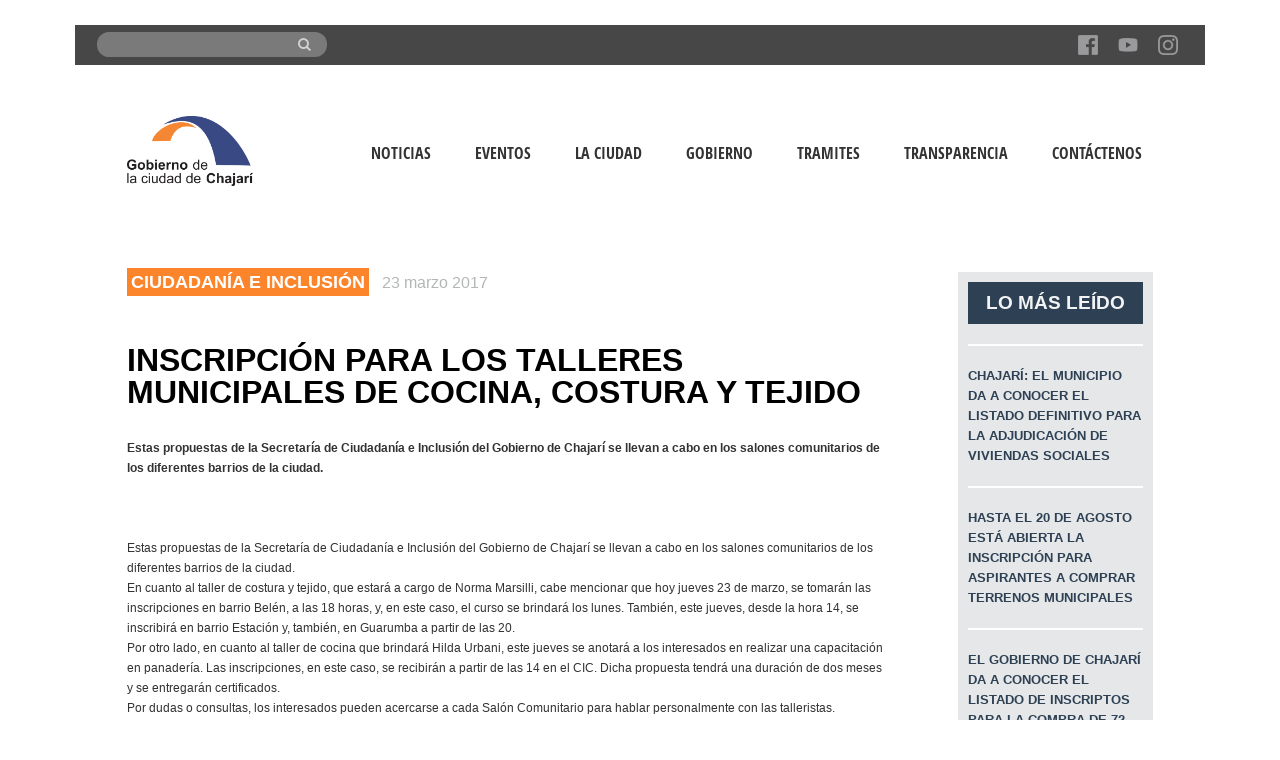

--- FILE ---
content_type: text/html; charset=UTF-8
request_url: https://chajari.gob.ar/inscripcion-para-los-talleres-municipales-de-cocina-costura-y-tejido/
body_size: 9782
content:
<!doctype html>
<!--[if IE 8]>
<html lang="es"  class="lang-es_ES  ie ie8">
<![endif]-->
<!--[if !(IE 7) | !(IE 8)]><!-->
<html lang="es" class="lang-es_ES ">
<!--<![endif]-->
<head>
	<meta charset="UTF-8" />
	<meta name="viewport" content="width=device-width" />
	<link rel="profile" href="https://gmpg.org/xfn/11" />
	<link rel="pingback" href="https://chajari.gob.ar/xmlrpc.php" />
		<link href="https://chajari.gob.ar/wp-content/uploads/2016/03/favicon.ico" rel="icon" type="image/x-icon" />

		<title>Inscripción para los talleres municipales de cocina, costura y tejido | Gobierno de Chajarí</title>

	
<script>
(function(i,s,o,g,r,a,m){i['GoogleAnalyticsObject']=r;i[r]=i[r]||function(){
(i[r].q=i[r].q||[]).push(arguments)},i[r].l=1*new Date();a=s.createElement(o),
m=s.getElementsByTagName(o)[0];a.async=1;a.src=g;m.parentNode.insertBefore(a,m)
})(window,document,'script','//www.google-analytics.com/analytics.js','ga');
ga('create', 'UA-75341258-1', 'auto');ga('send', 'pageview');
</script>

<link rel='dns-prefetch' href='//www.google.com' />
<link rel='dns-prefetch' href='//maxcdn.bootstrapcdn.com' />
<link rel='dns-prefetch' href='//api.tiles.mapbox.com' />
<link rel='dns-prefetch' href='//api.mapbox.com' />
<link rel='dns-prefetch' href='//s.w.org' />
<link rel="alternate" type="application/rss+xml" title="Gobierno de Chajarí &raquo; Feed" href="https://chajari.gob.ar/feed/" />
<link rel="alternate" type="application/rss+xml" title="Gobierno de Chajarí &raquo; Feed de los comentarios" href="https://chajari.gob.ar/comments/feed/" />
<link rel="alternate" type="application/rss+xml" title="Gobierno de Chajarí &raquo; Comentario Inscripción para los talleres municipales de cocina, costura y tejido del feed" href="https://chajari.gob.ar/inscripcion-para-los-talleres-municipales-de-cocina-costura-y-tejido/feed/" />
		<script type="text/javascript">
			window._wpemojiSettings = {"baseUrl":"https:\/\/s.w.org\/images\/core\/emoji\/13.0.0\/72x72\/","ext":".png","svgUrl":"https:\/\/s.w.org\/images\/core\/emoji\/13.0.0\/svg\/","svgExt":".svg","source":{"concatemoji":"https:\/\/chajari.gob.ar\/wp-includes\/js\/wp-emoji-release.min.js?ver=5b74f98507d4eeb6cd5221373066c02b"}};
			!function(e,a,t){var n,r,o,i=a.createElement("canvas"),p=i.getContext&&i.getContext("2d");function s(e,t){var a=String.fromCharCode;p.clearRect(0,0,i.width,i.height),p.fillText(a.apply(this,e),0,0);e=i.toDataURL();return p.clearRect(0,0,i.width,i.height),p.fillText(a.apply(this,t),0,0),e===i.toDataURL()}function c(e){var t=a.createElement("script");t.src=e,t.defer=t.type="text/javascript",a.getElementsByTagName("head")[0].appendChild(t)}for(o=Array("flag","emoji"),t.supports={everything:!0,everythingExceptFlag:!0},r=0;r<o.length;r++)t.supports[o[r]]=function(e){if(!p||!p.fillText)return!1;switch(p.textBaseline="top",p.font="600 32px Arial",e){case"flag":return s([127987,65039,8205,9895,65039],[127987,65039,8203,9895,65039])?!1:!s([55356,56826,55356,56819],[55356,56826,8203,55356,56819])&&!s([55356,57332,56128,56423,56128,56418,56128,56421,56128,56430,56128,56423,56128,56447],[55356,57332,8203,56128,56423,8203,56128,56418,8203,56128,56421,8203,56128,56430,8203,56128,56423,8203,56128,56447]);case"emoji":return!s([55357,56424,8205,55356,57212],[55357,56424,8203,55356,57212])}return!1}(o[r]),t.supports.everything=t.supports.everything&&t.supports[o[r]],"flag"!==o[r]&&(t.supports.everythingExceptFlag=t.supports.everythingExceptFlag&&t.supports[o[r]]);t.supports.everythingExceptFlag=t.supports.everythingExceptFlag&&!t.supports.flag,t.DOMReady=!1,t.readyCallback=function(){t.DOMReady=!0},t.supports.everything||(n=function(){t.readyCallback()},a.addEventListener?(a.addEventListener("DOMContentLoaded",n,!1),e.addEventListener("load",n,!1)):(e.attachEvent("onload",n),a.attachEvent("onreadystatechange",function(){"complete"===a.readyState&&t.readyCallback()})),(n=t.source||{}).concatemoji?c(n.concatemoji):n.wpemoji&&n.twemoji&&(c(n.twemoji),c(n.wpemoji)))}(window,document,window._wpemojiSettings);
		</script>
		<style type="text/css">
img.wp-smiley,
img.emoji {
	display: inline !important;
	border: none !important;
	box-shadow: none !important;
	height: 1em !important;
	width: 1em !important;
	margin: 0 .07em !important;
	vertical-align: -0.1em !important;
	background: none !important;
	padding: 0 !important;
}
</style>
	<link rel='stylesheet' id='wp-block-library-css'  href='https://chajari.gob.ar/wp-includes/css/dist/block-library/style.min.css?ver=5b74f98507d4eeb6cd5221373066c02b' type='text/css' media='all' />
<link rel='stylesheet' id='bootstrap_css-css'  href='https://chajari.gob.ar/wp-content/plugins/consulta_infracciones_def/css/bootstrap.css?ver=5b74f98507d4eeb6cd5221373066c02b' type='text/css' media='all' />
<link rel='stylesheet' id='my_style_inf-css'  href='https://chajari.gob.ar/wp-content/plugins/consulta_infracciones_def/css/my_style_inf.css?ver=5b74f98507d4eeb6cd5221373066c02b' type='text/css' media='all' />
<link rel='stylesheet' id='mi_estilo-css'  href='https://chajari.gob.ar/wp-content/plugins/custom_gobierno/miestilo.css?ver=5b74f98507d4eeb6cd5221373066c02b' type='text/css' media='all' />
<link rel='stylesheet' id='prefix_bootstrap-css'  href='https://maxcdn.bootstrapcdn.com/bootstrap/3.3.7/css/bootstrap.min.css?ver=5b74f98507d4eeb6cd5221373066c02b' type='text/css' media='all' />
<link rel='stylesheet' id='rs-plugin-settings-css'  href='https://chajari.gob.ar/wp-content/plugins/revslider/public/assets/css/settings.css?ver=5.4.5.1' type='text/css' media='all' />
<style id='rs-plugin-settings-inline-css' type='text/css'>
#rs-demo-id {}
</style>
<link rel='stylesheet' id='mapbox_gl_js_css-css'  href='https://api.tiles.mapbox.com/mapbox-gl-js/v0.43.0/mapbox-gl.css?ver=5b74f98507d4eeb6cd5221373066c02b' type='text/css' media='all' />
<link rel='stylesheet' id='mapbox_gl_js_geocoder_css-css'  href='https://api.mapbox.com/mapbox-gl-js/plugins/mapbox-gl-geocoder/v2.2.0/mapbox-gl-geocoder.css?ver=5b74f98507d4eeb6cd5221373066c02b' type='text/css' media='all' />
<link rel='stylesheet' id='mapbox_gl_js_directions_css-css'  href='https://api.mapbox.com/mapbox-gl-js/plugins/mapbox-gl-directions/v3.1.1/mapbox-gl-directions.css?ver=5b74f98507d4eeb6cd5221373066c02b' type='text/css' media='all' />
<link rel='stylesheet' id='wp-mapbox-gl-js-css'  href='https://chajari.gob.ar/wp-content/plugins/wp-mapbox-gl-js/public/css/wp-mapbox-gl-js-public.css?ver=2.0.5' type='text/css' media='all' />
<link rel='stylesheet' id='style_tramites-css'  href='https://chajari.gob.ar/wp-content/plugins/wp_plg_tramites/tramites_style.css?ver=5b74f98507d4eeb6cd5221373066c02b' type='text/css' media='all' />
<link rel='stylesheet' id='font_awesome_tramites-css'  href='https://chajari.gob.ar/wp-content/plugins/wp_plg_tramites/font-awesome-4.7.0/css/font-awesome.min.css?ver=5b74f98507d4eeb6cd5221373066c02b' type='text/css' media='all' />
<link rel='stylesheet' id='jquery-colorbox-css'  href='https://chajari.gob.ar/wp-content/themes/solitudo/ait-theme/assets/colorbox/colorbox.min.css?ver=1.4.27' type='text/css' media='all' />
<link rel='stylesheet' id='jquery-selectbox-css'  href='https://chajari.gob.ar/wp-content/themes/solitudo/design/css/libs/jquery.selectbox.css?ver=5b74f98507d4eeb6cd5221373066c02b' type='text/css' media='all' />
<link rel='stylesheet' id='font-awesome-css'  href='https://chajari.gob.ar/wp-content/themes/solitudo/design/css/libs/font-awesome.css?ver=5b74f98507d4eeb6cd5221373066c02b' type='text/css' media='all' />
<link rel='stylesheet' id='jquery-ui-css-css'  href='https://chajari.gob.ar/wp-content/themes/solitudo/ait-theme/assets/jquery-ui-css/jquery-ui.css?ver=1.8.24' type='text/css' media='all' />
<link rel='stylesheet' id='elm-advertising-spaces-base-css'  href='https://chajari.gob.ar/wp-content/themes/solitudo/ait-theme/elements/advertising-spaces/design/css/base-style.css?ver=5b74f98507d4eeb6cd5221373066c02b' type='text/css' media='all' />
<link rel='stylesheet' id='ait-theme-main-base-style-css'  href='https://chajari.gob.ar/wp-content/uploads/cache/solitud-child/base-1.0.css?ver=1764239263' type='text/css' media='all' />
<link rel='stylesheet' id='ait-theme-main-style-css'  href='https://chajari.gob.ar/wp-content/uploads/cache/solitud-child/style-1.0.css?ver=1764239263' type='text/css' media='all' />
<style id='ait-theme-main-style-inline-css' type='text/css'>
#elm-columns-_e806c7cfbbb75f-main{background-repeat:repeat;background-attachment:scroll;background-position:top center;margin-top:px;padding-top:60px;padding-bottom:px;margin-bottom:px;}.elements-sidebar-wrap #elm-columns-_e806c7cfbbb75f-main{margin-top:px;padding-top:60px;padding-bottom:px;margin-bottom:px;}.elm-columns-_e806c7cfbbb75f{clear:both;}#elm-text-_e87a5632fc1d2c-main{background-repeat:repeat;background-attachment:scroll;background-position:top center;margin-top:px;padding-top:px;padding-bottom:px;margin-bottom:px;}.elements-sidebar-wrap #elm-text-_e87a5632fc1d2c-main{margin-top:px;padding-top:px;padding-bottom:px;margin-bottom:px;}.elm-text-_e87a5632fc1d2c{clear:both;}#elm-text-_ea635165331ecd-main{background-repeat:repeat;background-attachment:scroll;background-position:top center;margin-top:px;padding-top:px;padding-bottom:px;margin-bottom:px;}.elements-sidebar-wrap #elm-text-_ea635165331ecd-main{margin-top:px;padding-top:px;padding-bottom:px;margin-bottom:px;}.elm-text-_ea635165331ecd{clear:both;}#elm-text-_ea5053f092ab52-main{background-repeat:repeat;background-attachment:scroll;background-position:top center;margin-top:px;padding-top:px;padding-bottom:px;margin-bottom:px;}.elements-sidebar-wrap #elm-text-_ea5053f092ab52-main{margin-top:px;padding-top:px;padding-bottom:px;margin-bottom:px;}.elm-text-_ea5053f092ab52{clear:both;}#elm-text-_e936d5920bae39-main{background-repeat:repeat;background-attachment:scroll;background-position:top center;margin-top:px;padding-top:px;padding-bottom:px;margin-bottom:px;}.elements-sidebar-wrap #elm-text-_e936d5920bae39-main{margin-top:px;padding-top:px;padding-bottom:px;margin-bottom:px;}.elm-text-_e936d5920bae39{clear:both;}#elm-text-_eb9a2731f941c4-main{background-repeat:repeat;background-attachment:scroll;background-position:top center;margin-top:px;padding-top:px;padding-bottom:px;margin-bottom:px;}.elements-sidebar-wrap #elm-text-_eb9a2731f941c4-main{margin-top:px;padding-top:px;padding-bottom:px;margin-bottom:px;}.elm-text-_eb9a2731f941c4{clear:both;}#elm-text-_e8deb134e48587-main{background-repeat:repeat;background-attachment:scroll;background-position:top center;margin-top:px;padding-top:px;padding-bottom:px;margin-bottom:px;}.elements-sidebar-wrap #elm-text-_e8deb134e48587-main{margin-top:px;padding-top:px;padding-bottom:px;margin-bottom:px;}.elm-text-_e8deb134e48587{clear:both;}#elm-advertising-spaces-_ee7ed6fa7482be-main{background-repeat:repeat;background-attachment:scroll;background-position:top center;margin-top:px;padding-top:px;padding-bottom:px;margin-bottom:px;}.elements-sidebar-wrap #elm-advertising-spaces-_ee7ed6fa7482be-main{margin-top:px;padding-top:px;padding-bottom:px;margin-bottom:px;}#elm-advertising-spaces-_ee7ed6fa7482be .adSpace-item.nocontent{border:none;background:none;}.elm-advertising-spaces-_ee7ed6fa7482be{clear:both;}#elm-advertising-spaces-_e7d453af858f99-main{background-repeat:repeat;background-attachment:scroll;background-position:top center;margin-top:px;padding-top:px;padding-bottom:px;margin-bottom:px;}.elements-sidebar-wrap #elm-advertising-spaces-_e7d453af858f99-main{margin-top:px;padding-top:px;padding-bottom:px;margin-bottom:px;}#elm-advertising-spaces-_e7d453af858f99 .adSpace-item.nocontent{border:none;background:none;}.elm-advertising-spaces-_e7d453af858f99{clear:both;}
</style>
<link rel='stylesheet' id='ait-preloading-effects-css'  href='https://chajari.gob.ar/wp-content/uploads/cache/solitud-child/preloading-1.0.css?ver=1764239263' type='text/css' media='all' />
<link rel='stylesheet' id='ait-typography-style-css'  href='https://chajari.gob.ar/wp-content/uploads/cache/solitud-child/typography-1.0-es_ES.css?ver=1764239263' type='text/css' media='all' />
<style id='ait-typography-style-inline-css' type='text/css'>
.form-acta{
    text-align: center;
}

.form-acta .ing-infraccion {

width: 300px !important;
display: inline-block !important;
}


.ing-notic-secundaria  .ing-noticia {
height:500px;
overflow: hidden;
margin-bottom: 15px;
}

.ing-notic-directory .ing-noticia-esp {
height:500px;
overflow: hidden;
margin-bottom: 15px;
}


.ing-eventos-lista  .ing-ancho-max {
height:500px;
overflow: hidden;
margin-bottom: 15px;
}


.ing-banners {
margin-top:5%;
width:100%;
}

.ing-font article h2 {
font-family: Helvetica, Arial, sans-serif !important;
}

.ing-font article h2  a{
font-weight: 900;
}



.ing-single-estract {
 font-weight: 700;
}


.ing-normativas .btn-block {
     width: 100px;
    margin-left: 50%;
}


.ing-normativas .btn-info{
    color: #fff;
    background-color: #f58634 !important;
    border-color: #db9391 !important;
}


.elm-revolution-slider {

    height: 420px !important;
}


.ing-andoencole {
background-size: cover;
}

.emb-viajes {
height: 900px;
}

.ait-sc-notification {
   
    border: 0px solid #e2e3e4 !important;
}

#footer{
    margin: 0 !important;
}

.img-barra{
    height: 50px;
    overflow: hidden;
}

.site-footer{
    padding: 1rem !important;
}

.div_iconos{
    display: flex;
    justify-content: space-between;
    align-items: center;
}

.ing-contenedor-footer{
    display: flex;
}

@media(max-width:767px){
    .ing-w-100 {
        width: 100%;
    }
    .ing-contenedor-footer{
        display: block;
    }
    .btn-footer-ing{
        margin-top: 70px;
    }
}

</style>
<link rel='stylesheet' id='ait-theme-custom-style-css'  href='https://chajari.gob.ar/wp-content/themes/solitud-child/custom.css?ver=5b74f98507d4eeb6cd5221373066c02b' type='text/css' media='all' />
<script type='text/javascript' id='jquery-core-js-extra'>
/* <![CDATA[ */
var AitSettings = {"home":{"url":"https:\/\/chajari.gob.ar"},"ajax":{"url":"https:\/\/chajari.gob.ar\/wp-admin\/admin-ajax.php","actions":[]},"paths":{"theme":"https:\/\/chajari.gob.ar\/wp-content\/themes\/solitud-child","css":"https:\/\/chajari.gob.ar\/wp-content\/themes\/solitudo\/design\/css","js":"https:\/\/chajari.gob.ar\/wp-content\/themes\/solitudo\/design\/js","img":"https:\/\/chajari.gob.ar\/wp-content\/themes\/solitudo\/design\/img"},"l10n":{"datetimes":{"dateFormat":"d MM, yy","startOfWeek":"1"}}};
/* ]]> */
</script>
<script type='text/javascript' src='https://chajari.gob.ar/wp-includes/js/jquery/jquery.js?ver=1.12.4-wp' id='jquery-core-js'></script>
<script type='text/javascript' src='https://chajari.gob.ar/wp-content/plugins/cav-query-shcode/script.js?ver=1.0' id='cav-query-sh-js-js'></script>
<script type='text/javascript' src='https://chajari.gob.ar/wp-content/plugins/consulta_infracciones_def/ci_validacion.js?ver=1.0' id='validacion-js'></script>
<script type='text/javascript' src='https://www.google.com/recaptcha/api.js?ver=5b74f98507d4eeb6cd5221373066c02b' id='reCaptcha-js'></script>
<script type='text/javascript' src='https://chajari.gob.ar/wp-content/plugins/consulta_infracciones_def/js/bootstrap.js?ver=5b74f98507d4eeb6cd5221373066c02b' id='bootstrap_js-js'></script>
<script type='text/javascript' src='https://maxcdn.bootstrapcdn.com/bootstrap/3.3.7/js/bootstrap.min.js?ver=5b74f98507d4eeb6cd5221373066c02b' id='prefix_bootstrap-js'></script>
<script type='text/javascript' src='https://chajari.gob.ar/wp-content/plugins/ing_plg_normativas/script.js?ver=1.1' id='normativas-script-js'></script>
<script type='text/javascript' src='https://chajari.gob.ar/wp-content/plugins/revslider/public/assets/js/jquery.themepunch.tools.min.js?ver=5.4.5.1' id='tp-tools-js'></script>
<script type='text/javascript' src='https://chajari.gob.ar/wp-content/plugins/revslider/public/assets/js/jquery.themepunch.revolution.min.js?ver=5.4.5.1' id='revmin-js'></script>
<script type='text/javascript' src='https://api.tiles.mapbox.com/mapbox-gl-js/v0.43.0/mapbox-gl.js?ver=5b74f98507d4eeb6cd5221373066c02b' id='mapbox_gl_js-js'></script>
<script type='text/javascript' src='https://api.mapbox.com/mapbox-gl-js/plugins/mapbox-gl-geocoder/v2.2.0/mapbox-gl-geocoder.min.js?ver=5b74f98507d4eeb6cd5221373066c02b' id='mapbox_gl_geocoder_js-js'></script>
<script type='text/javascript' src='https://api.mapbox.com/mapbox-gl-js/plugins/mapbox-gl-directions/v3.1.1/mapbox-gl-directions.js?ver=5b74f98507d4eeb6cd5221373066c02b' id='mapbox_gl_directions_js-js'></script>
<script type='text/javascript' src='https://chajari.gob.ar/wp-content/plugins/wp-mapbox-gl-js/public/js/wp-mapbox-gl-js-public.js?ver=501' id='wp-mapbox-gl-js-js'></script>
<link rel="https://api.w.org/" href="https://chajari.gob.ar/wp-json/" /><link rel="alternate" type="application/json" href="https://chajari.gob.ar/wp-json/wp/v2/posts/9714" /><link rel="EditURI" type="application/rsd+xml" title="RSD" href="https://chajari.gob.ar/xmlrpc.php?rsd" />
<link rel="wlwmanifest" type="application/wlwmanifest+xml" href="https://chajari.gob.ar/wp-includes/wlwmanifest.xml" /> 

<link rel="canonical" href="https://chajari.gob.ar/inscripcion-para-los-talleres-municipales-de-cocina-costura-y-tejido/" />
<link rel='shortlink' href='https://chajari.gob.ar/?p=9714' />
<link rel="alternate" type="application/json+oembed" href="https://chajari.gob.ar/wp-json/oembed/1.0/embed?url=https%3A%2F%2Fchajari.gob.ar%2Finscripcion-para-los-talleres-municipales-de-cocina-costura-y-tejido%2F" />
<link rel="alternate" type="text/xml+oembed" href="https://chajari.gob.ar/wp-json/oembed/1.0/embed?url=https%3A%2F%2Fchajari.gob.ar%2Finscripcion-para-los-talleres-municipales-de-cocina-costura-y-tejido%2F&#038;format=xml" />
<meta name="framework" content="Alkivia Framework 0.8" />
    <script type="text/javascript">
        var ajaxurl = 'https://chajari.gob.ar/wp-admin/admin-ajax.php';
    </script>
        <script type="text/javascript">
        var ajaxurl = 'https://chajari.gob.ar/wp-admin/admin-ajax.php';
    </script>
    <meta name="redi-version" content="1.2.2" /><meta name="generator" content="Powered by Slider Revolution 5.4.5.1 - responsive, Mobile-Friendly Slider Plugin for WordPress with comfortable drag and drop interface." />
<link rel="icon" href="https://chajari.gob.ar/wp-content/uploads/cropped-muni_chajari_logo_icon_16-08-2024-e1723820815762-32x32.jpeg" sizes="32x32" />
<link rel="icon" href="https://chajari.gob.ar/wp-content/uploads/cropped-muni_chajari_logo_icon_16-08-2024-e1723820815762-192x192.jpeg" sizes="192x192" />
<link rel="apple-touch-icon" href="https://chajari.gob.ar/wp-content/uploads/cropped-muni_chajari_logo_icon_16-08-2024-e1723820815762-180x180.jpeg" />
<meta name="msapplication-TileImage" content="https://chajari.gob.ar/wp-content/uploads/cropped-muni_chajari_logo_icon_16-08-2024-e1723820815762-270x270.jpeg" />
<script type="text/javascript">function setREVStartSize(e){
				try{ var i=jQuery(window).width(),t=9999,r=0,n=0,l=0,f=0,s=0,h=0;					
					if(e.responsiveLevels&&(jQuery.each(e.responsiveLevels,function(e,f){f>i&&(t=r=f,l=e),i>f&&f>r&&(r=f,n=e)}),t>r&&(l=n)),f=e.gridheight[l]||e.gridheight[0]||e.gridheight,s=e.gridwidth[l]||e.gridwidth[0]||e.gridwidth,h=i/s,h=h>1?1:h,f=Math.round(h*f),"fullscreen"==e.sliderLayout){var u=(e.c.width(),jQuery(window).height());if(void 0!=e.fullScreenOffsetContainer){var c=e.fullScreenOffsetContainer.split(",");if (c) jQuery.each(c,function(e,i){u=jQuery(i).length>0?u-jQuery(i).outerHeight(!0):u}),e.fullScreenOffset.split("%").length>1&&void 0!=e.fullScreenOffset&&e.fullScreenOffset.length>0?u-=jQuery(window).height()*parseInt(e.fullScreenOffset,0)/100:void 0!=e.fullScreenOffset&&e.fullScreenOffset.length>0&&(u-=parseInt(e.fullScreenOffset,0))}f=u}else void 0!=e.minHeight&&f<e.minHeight&&(f=e.minHeight);e.c.closest(".rev_slider_wrapper").css({height:f})					
				}catch(d){console.log("Failure at Presize of Slider:"+d)}
			};</script>

	
	
	
</head>

<body data-rsssl=1 class="post-template-default single single-post postid-9714 single-format-standard element-sidebars-boundary-start element-sidebars-boundary-end element-columns layout-narrow header-four">

	<div id="page" class="hfeed page-container">

			<header id="masthead" class="site-header" role="banner" data-type="four">

				<div class="grid-main">
					<div class="site-tools">
						<div class="site-search">
<form role="search" method="get"  action="https://chajari.gob.ar/">
	<div>
		
                    <div class="container-buscar">
			<!--<span><i class="fa fa-search"></i></span>-->
			<input type="text" id="text"  value="" name="s" title="Search for:" />
                        <button type="submit" class="boton-buscar" value="Search"><i class="fa fa-search"></i></button>
                    </div>
                
		
	</div>
</form>
						</div>
						
						<!--<div class="site-tagline">
							
						</div>-->


<div class="social-icons">
	<ul><!--
			--><li>
				<a href="https://www.facebook.com/gobiernodechajari/" target="_blank">
					<img src="https://chajari.gob.ar/wp-content/uploads/2018/12/Facebook.png" class="s-icon s-icon-light" alt="icon" />
					<img src="https://chajari.gob.ar/wp-content/uploads/2018/12/Facebook.png" class="s-icon s-icon-dark" alt="icon" />
					<span class="s-title">Facebook</span>
				</a>
			</li><!--
			--><li>
				<a href="https://www.youtube.com/channel/UCNCc7nlS2W_6mZCbDHDGG0Q/featured" target="_blank">
					<img src="https://chajari.gob.ar/wp-content/uploads/2018/12/icono-youtube.png" class="s-icon s-icon-light" alt="icon" />
					<img src="https://chajari.gob.ar/wp-content/uploads/2018/12/icono-youtube.png" class="s-icon s-icon-dark" alt="icon" />
					<span class="s-title">Youtube</span>
				</a>
			</li><!--
			--><li>
				<a href="https://www.instagram.com/gobiernodechajari/" target="_blank">
					<img src="https://chajari.gob.ar/wp-content/uploads/2018/12/Instagram.png" class="s-icon s-icon-light" alt="icon" />
					<img src="https://chajari.gob.ar/wp-content/uploads/2018/12/Instagram.png" class="s-icon s-icon-dark" alt="icon" />
					<span class="s-title">Instagram</span>
				</a>
			</li><!--
	--></ul>
</div>
					</div>
				</div>

				<div class="site-wrap">
					<div class="header-container grid-main">
						<div class="site-logo">
							<a href="https://chajari.gob.ar/" title="Gobierno de Chajarí" rel="home"><img src="https://chajari.gob.ar/wp-content/uploads/2018/12/LOGO-GCCH.png" alt="logo" /></a>
						</div>

						<div class="menu-container">

							<nav class="main-nav" role="navigation">

                             <div class="main-nav-float">

								<div class="main-nav-wrap">
									<h3 class="menu-toggle">Menu</h3>
<div class="nav-menu-container nav-menu-main megaWrapper"><ul id="menu-mainmenu" class="ait-megamenu"><li id="menu-item-20247" class="menu-item menu-item-type-custom menu-item-object-custom"><a href="/comunicacion">Noticias</a></li>
<li id="menu-item-20248" class="menu-item menu-item-type-custom menu-item-object-custom"><a href="/eventos">Eventos</a></li>
<li id="menu-item-53" class="menu-item menu-item-type-custom menu-item-object-custom menu-item-has-children"><a href="#">La Ciudad</a>
<ul class="sub-menu">
	<li id="menu-item-186" class="menu-item menu-item-type-post_type menu-item-object-page"><a href="https://chajari.gob.ar/ubicacion/">Ubicación</a></li>
	<li id="menu-item-187" class="menu-item menu-item-type-post_type menu-item-object-page"><a href="https://chajari.gob.ar/historia/">Historia</a></li>
	<li id="menu-item-192" class="menu-item menu-item-type-post_type menu-item-object-page"><a href="https://chajari.gob.ar/simbolos/">Símbolos</a></li>
	<li id="menu-item-225" class="menu-item menu-item-type-post_type menu-item-object-page"><a href="https://chajari.gob.ar/perfil-productivo/">Perfil productivo</a></li>
</ul>
</li>
<li id="menu-item-54" class="menu-item menu-item-type-custom menu-item-object-custom menu-item-has-children"><a href="#">Gobierno</a>
<ul class="sub-menu">
	<li id="menu-item-234" class="menu-item menu-item-type-post_type menu-item-object-page"><a href="https://chajari.gob.ar/poder-ejecutivo/">Poder ejecutivo</a></li>
	<li id="menu-item-237" class="menu-item menu-item-type-post_type menu-item-object-page"><a href="https://chajari.gob.ar/concejo-deliberante/">Concejo deliberante</a></li>
</ul>
</li>
<li id="menu-item-26787" class="menu-item menu-item-type-post_type menu-item-object-page"><a href="https://chajari.gob.ar/tramites/">Tramites</a></li>
<li id="menu-item-32597" class="menu-item menu-item-type-post_type menu-item-object-page"><a href="https://chajari.gob.ar/transparencia/">Transparencia</a></li>
<li id="menu-item-20692" class="menu-item menu-item-type-custom menu-item-object-custom"><a href="https://chajari.gob.ar/contacto/">Contáctenos</a></li>
</ul></div>								</div>

								<div class="site-tools-wrap">
								</div>

                             </div>
							</nav>

                        </div>
					</div>
				</div>
			</header><!-- #masthead -->

        <div class="sticky-menu menu-container" >
			<div class="grid-main">
				<div class="site-logo">
					<a href="https://chajari.gob.ar/" title="Gobierno de Chajarí" rel="home"><img src="https://chajari.gob.ar/wp-content/uploads/2018/12/LOGO-GCCH.png" alt="logo" /></a>
				</div>
				<nav class="main-nav">
					<!-- wp menu here -->
				</nav>
			</div>
		</div>


<div id="main" class="elements">




	<div class="main-sections">


		<div class="elements-with-sidebar">
			<div class="elements-sidebar-wrap">
				<div class="elements-area">



				<!-- COMMENTS DISABLED -->


				</div><!-- .elements-area -->
				</div><!-- .elements-sidebar-wrap -->
			</div><!-- .elements-with-sidebar -->


				<section id="elm-columns-_e806c7cfbbb75f-main" class="elm-main elm-columns-main ing-noticia">

					<div class="elm-wrapper elm-columns-wrapper">


<div id="elm-columns-_e806c7cfbbb75f" class="column-grid column-grid-4">
		<div class="column column-span-3 column-first">

					<section id="elm-text-_e87a5632fc1d2c-main" class="elm-main elm-text-main ">

						<div class="elm-wrapper elm-text-wrapper">

<div id="elm-text-_e87a5632fc1d2c" class="elm-text">

	<div class="entry-content">
	    <span class= 'ing-single-categoria-post' > Ciudadanía e Inclusión</span>
        <span class= 'ing-single-fecha'>23 marzo 2017</span>
    <p></p>

	</div>

</div>

<script id="elm-text-_e87a5632fc1d2c-script">
jQuery(window).load(function(){
		jQuery("#elm-text-_e87a5632fc1d2c-main").find('img').each(function(){
			if(jQuery(this).parent().hasClass('wp-caption')){
				jQuery(this).parent().addClass('load-finished');
			} else {
				jQuery(this).addClass('load-finished');
			}
		});
		jQuery("#elm-text-_e87a5632fc1d2c-main").addClass('load-finished');
});
</script>
						</div><!-- .elm-wrapper -->

					</section>
					<section id="elm-text-_ea635165331ecd-main" class="elm-main elm-text-main ">

						<div class="elm-wrapper elm-text-wrapper">

<div id="elm-text-_ea635165331ecd" class="elm-text">

	<div class="entry-content">
	    <div class= 'ing-single-titulo'> Inscripción para los talleres municipales de cocina, costura y tejido</div>
    

	</div>

</div>

<script id="elm-text-_ea635165331ecd-script">
jQuery(window).load(function(){
		jQuery("#elm-text-_ea635165331ecd-main").find('img').each(function(){
			if(jQuery(this).parent().hasClass('wp-caption')){
				jQuery(this).parent().addClass('load-finished');
			} else {
				jQuery(this).addClass('load-finished');
			}
		});
		jQuery("#elm-text-_ea635165331ecd-main").addClass('load-finished');
});
</script>
						</div><!-- .elm-wrapper -->

					</section>
					<section id="elm-text-_ea5053f092ab52-main" class="elm-main elm-text-main ">

						<div class="elm-wrapper elm-text-wrapper">

<div id="elm-text-_ea5053f092ab52" class="elm-text">

	<div class="entry-content">
	    <div class= 'ing-single-estract'> Estas propuestas de la Secretaría de Ciudadanía e Inclusión del Gobierno de Chajarí se llevan a cabo en los salones comunitarios de los diferentes barrios de la ciudad.</div>
    

	</div>

</div>

<script id="elm-text-_ea5053f092ab52-script">
jQuery(window).load(function(){
		jQuery("#elm-text-_ea5053f092ab52-main").find('img').each(function(){
			if(jQuery(this).parent().hasClass('wp-caption')){
				jQuery(this).parent().addClass('load-finished');
			} else {
				jQuery(this).addClass('load-finished');
			}
		});
		jQuery("#elm-text-_ea5053f092ab52-main").addClass('load-finished');
});
</script>
						</div><!-- .elm-wrapper -->

					</section>
					<section id="elm-text-_e936d5920bae39-main" class="elm-main elm-text-main ">

						<div class="elm-wrapper elm-text-wrapper">

<div id="elm-text-_e936d5920bae39" class="elm-text">

	<div class="entry-content">
	    <div class="ing-single-imagen">
	<img src=>
	</div>
    

	</div>

</div>

<script id="elm-text-_e936d5920bae39-script">
jQuery(window).load(function(){
		jQuery("#elm-text-_e936d5920bae39-main").find('img').each(function(){
			if(jQuery(this).parent().hasClass('wp-caption')){
				jQuery(this).parent().addClass('load-finished');
			} else {
				jQuery(this).addClass('load-finished');
			}
		});
		jQuery("#elm-text-_e936d5920bae39-main").addClass('load-finished');
});
</script>
						</div><!-- .elm-wrapper -->

					</section>
					<section id="elm-text-_eb9a2731f941c4-main" class="elm-main elm-text-main ">

						<div class="elm-wrapper elm-text-wrapper">

<div id="elm-text-_eb9a2731f941c4" class="elm-text">

	<div class="entry-content">
		   
      <div class= 'ing-single-contenido'> <p>Estas propuestas de la Secretaría de Ciudadanía e Inclusión del Gobierno de Chajarí se llevan a cabo en los salones comunitarios de los diferentes barrios de la ciudad.<br />
En cuanto al taller de costura y tejido, que estará a cargo de Norma Marsilli, cabe mencionar que hoy jueves 23 de marzo, se tomarán las inscripciones en barrio Belén, a las 18 horas, y, en este caso, el curso se brindará los lunes. También, este jueves, desde la hora 14, se inscribirá en barrio Estación y, también, en Guarumba a partir de las 20.<br />
Por otro lado, en cuanto al taller de cocina que brindará Hilda Urbani, este jueves se anotará a los interesados en realizar una capacitación en panadería. Las inscripciones, en este caso, se recibirán a partir de las 14 en el CIC. Dicha propuesta tendrá una duración de dos meses y se entregarán certificados.<br />
Por dudas o consultas, los interesados pueden acercarse a cada Salón Comunitario para hablar personalmente con las talleristas.</p>
</div>

	  
    <div class='row row-multimedia'></div>

	</div>

</div>

<script id="elm-text-_eb9a2731f941c4-script">
jQuery(window).load(function(){
		jQuery("#elm-text-_eb9a2731f941c4-main").find('img').each(function(){
			if(jQuery(this).parent().hasClass('wp-caption')){
				jQuery(this).parent().addClass('load-finished');
			} else {
				jQuery(this).addClass('load-finished');
			}
		});
		jQuery("#elm-text-_eb9a2731f941c4-main").addClass('load-finished');
});
</script>
						</div><!-- .elm-wrapper -->

					</section>

		</div>

		<div class="column column-span-1 column-narrow column-last">

					<section id="elm-text-_e8deb134e48587-main" class="elm-main elm-text-main ">

						<div class="elm-wrapper elm-text-wrapper">

<div id="elm-text-_e8deb134e48587" class="elm-text">

	<div class="entry-content">
	<div class='ing-contenedor-mas-vistas ing-borde-derecho'><div class='ing-mas-vistas'> lo más leído</div>    <hr style="border: solid white 1px;" />
    <a href= "https://chajari.gob.ar/chajari-el-municipio-da-a-conocer-el-listado-definitivo-para-la-adjudicacion-de-viviendas-sociales/"  style="color: #2e4053">
        <div class='ing-titulo-visitas'> Chajarí: el municipio da a conocer el listado definitivo para la adjudicación de viviendas sociales</div>
    </a>

        <hr style="border: solid white 1px;" />
    <a href= "https://chajari.gob.ar/hasta-el-20-de-agosto-esta-abierta-la-inscripcion-para-aspirantes-a-comprar-terrenos-municipales/"  style="color: #2e4053">
        <div class='ing-titulo-visitas'> Hasta el 20 de agosto está abierta la inscripción para aspirantes a comprar terrenos municipales</div>
    </a>

        <hr style="border: solid white 1px;" />
    <a href= "https://chajari.gob.ar/el-gobierno-de-chajari-da-a-conocer-el-listado-de-inscriptos-para-la-compra-de-72-lotes-municipales/"  style="color: #2e4053">
        <div class='ing-titulo-visitas'> El Gobierno de Chajarí da a conocer el listado de inscriptos para la compra de 72 lotes municipales</div>
    </a>

        <hr style="border: solid white 1px;" />
    <a href= "https://chajari.gob.ar/495-chajarienses-estan-habilitados-para-participar-del-sorteo-de-12-viviendas-de-madera-del-iapv/"  style="color: #2e4053">
        <div class='ing-titulo-visitas'> 495 chajarienses están habilitados para participar del sorteo de 12 viviendas de madera del IAPV</div>
    </a>

        <hr style="border: solid white 1px;" />
    <a href= "https://chajari.gob.ar/tarjeta-alimentar-en-chajari-se-entregaran-el-26-de-febrero-en-el-club-santa-rosa/"  style="color: #2e4053">
        <div class='ing-titulo-visitas'> Este miércoles se realiza el operativo de entrega de la Tarjeta AlimentAR en Chajarí</div>
    </a>

    </div>

	</div>

</div>

<script id="elm-text-_e8deb134e48587-script">
jQuery(window).load(function(){
		jQuery("#elm-text-_e8deb134e48587-main").find('img').each(function(){
			if(jQuery(this).parent().hasClass('wp-caption')){
				jQuery(this).parent().addClass('load-finished');
			} else {
				jQuery(this).addClass('load-finished');
			}
		});
		jQuery("#elm-text-_e8deb134e48587-main").addClass('load-finished');
});
</script>
						</div><!-- .elm-wrapper -->

					</section>
					<section id="elm-advertising-spaces-_ee7ed6fa7482be-main" class="elm-main elm-advertising-spaces-main ">

						<div class="elm-wrapper elm-advertising-spaces-wrapper">


<div id="elm-advertising-spaces-_ee7ed6fa7482be" class="elm-advertising-spaces">


		<div class="loading"><span class="ait-preloader">Loading&hellip;</span></div>

		<div class="elm-advertisment-spaces-container">
			<div style="z-index: 0; display: block" class="advertisment-space adSpace-1 active">
				<div class="adSpace-item nocontent">
					<a href="http://streaminglocucionar.com/portal/?p=16163" >
						<img src="https://chajari.gob.ar/wp-content/uploads/2022/07/Radio-Publica-Chajari.png" alt="Escucha la radio pública en internet" class="ads-image" />
					</a>
				</div>
			</div>
		</div>

</div>

<script id="elm-advertising-spaces-_ee7ed6fa7482be-script">
jQuery(window).load(function(){
	var AitAdvertisingSpacesElement_ee7ed6fa7482be = {"defaults":{"@display":true,"customClass":"","title":{"es_ES":""},"description":{"es_ES":""},"headAlign":"align-center","@bg":{"color":"","opacity":"100%","image":"","repeat":"repeat","position":"top center","scroll":"scroll"},"margin-top":"","padding-top":"","padding-bottom":"","margin-bottom":"","category":"0","orderby":"date","order":"ASC","linkTarget":false,"animationTime":5,"borderColor":"","textBgColor":"","@columns-element-index":"","@columns-element-column-index":"","@element-user-description":""},"current":{"@display":"1","category":"267","orderby":"date","order":"ASC","linkTarget":"0","animationTime":"5","@columns-element-index":"_e806c7cfbbb75f","@columns-element-column-index":"1","@element-user-description":"","@enabledAdvanced":"0","customClass":"","title":"","description":"","headAlign":"align-center","@bg":{"color":"","opacity":"100%","image":"","repeat":"repeat","position":"top center","scroll":"scroll"},"margin-top":"","padding-top":"","padding-bottom":"","margin-bottom":"","borderColor":"","textBgColor":""},"paths":{"url":{"root":"https:\/\/chajari.gob.ar\/wp-content\/themes\/solitudo\/ait-theme\/elements\/advertising-spaces","css":"https:\/\/chajari.gob.ar\/wp-content\/themes\/solitudo\/ait-theme\/elements\/advertising-spaces\/design\/css","js":"https:\/\/chajari.gob.ar\/wp-content\/themes\/solitudo\/ait-theme\/elements\/advertising-spaces\/design\/js","img":false},"dir":{"root":"\/home\/chajari\/public_html\/wp-content\/themes\/solitudo\/ait-theme\/elements\/advertising-spaces","css":"\/home\/chajari\/public_html\/wp-content\/themes\/solitudo\/ait-theme\/elements\/advertising-spaces\/design\/css","js":"\/home\/chajari\/public_html\/wp-content\/themes\/solitudo\/ait-theme\/elements\/advertising-spaces\/design\/js","img":false}}};


		AitAdvertisingSpacesElement_ee7ed6fa7482be.current.progressive = false;
		jQuery("#elm-advertising-spaces-_ee7ed6fa7482be-main").addClass('load-finished');

		if(jQuery.fn.adSpaces !== undefined){
			jQuery("#elm-advertising-spaces-_ee7ed6fa7482be").adSpaces(AitAdvertisingSpacesElement_ee7ed6fa7482be);
		}

});
</script>

						</div><!-- .elm-wrapper -->

					</section>
					<section id="elm-advertising-spaces-_e7d453af858f99-main" class="elm-main elm-advertising-spaces-main ">

						<div class="elm-wrapper elm-advertising-spaces-wrapper">


<div id="elm-advertising-spaces-_e7d453af858f99" class="elm-advertising-spaces">


		<div class="loading"><span class="ait-preloader">Loading&hellip;</span></div>

		<div class="elm-advertisment-spaces-container">
			<div style="z-index: 0; display: block" class="advertisment-space adSpace-1 active">
				<div class="adSpace-item nocontent">
					<a href="https://www.youtube.com/channel/UCNCc7nlS2W_6mZCbDHDGG0Q" target="_blank">
						<img src="https://chajari.gob.ar/wp-content/uploads/2022/12/Producciones-audiovisuales.png" alt="Producciones audiovisuales" class="ads-image" />
					</a>
				</div>
			</div>
		</div>

</div>

<script id="elm-advertising-spaces-_e7d453af858f99-script">
jQuery(window).load(function(){
	var AitAdvertisingSpacesElement_e7d453af858f99 = {"defaults":{"@display":true,"customClass":"","title":{"es_ES":""},"description":{"es_ES":""},"headAlign":"align-center","@bg":{"color":"","opacity":"100%","image":"","repeat":"repeat","position":"top center","scroll":"scroll"},"margin-top":"","padding-top":"","padding-bottom":"","margin-bottom":"","category":"0","orderby":"date","order":"ASC","linkTarget":false,"animationTime":5,"borderColor":"","textBgColor":"","@columns-element-index":"","@columns-element-column-index":"","@element-user-description":""},"current":{"@display":"1","category":"373","orderby":"date","order":"ASC","linkTarget":"1","animationTime":"5","@columns-element-index":"_e806c7cfbbb75f","@columns-element-column-index":"1","@element-user-description":"","@enabledAdvanced":"0","customClass":"","title":"","description":"","headAlign":"align-center","@bg":{"color":"","opacity":"100%","image":"","repeat":"repeat","position":"top center","scroll":"scroll"},"margin-top":"","padding-top":"","padding-bottom":"","margin-bottom":"","borderColor":"","textBgColor":""},"paths":{"url":{"root":"https:\/\/chajari.gob.ar\/wp-content\/themes\/solitudo\/ait-theme\/elements\/advertising-spaces","css":"https:\/\/chajari.gob.ar\/wp-content\/themes\/solitudo\/ait-theme\/elements\/advertising-spaces\/design\/css","js":"https:\/\/chajari.gob.ar\/wp-content\/themes\/solitudo\/ait-theme\/elements\/advertising-spaces\/design\/js","img":false},"dir":{"root":"\/home\/chajari\/public_html\/wp-content\/themes\/solitudo\/ait-theme\/elements\/advertising-spaces","css":"\/home\/chajari\/public_html\/wp-content\/themes\/solitudo\/ait-theme\/elements\/advertising-spaces\/design\/css","js":"\/home\/chajari\/public_html\/wp-content\/themes\/solitudo\/ait-theme\/elements\/advertising-spaces\/design\/js","img":false}}};


		AitAdvertisingSpacesElement_e7d453af858f99.current.progressive = false;
		jQuery("#elm-advertising-spaces-_e7d453af858f99-main").addClass('load-finished');

		if(jQuery.fn.adSpaces !== undefined){
			jQuery("#elm-advertising-spaces-_e7d453af858f99").adSpaces(AitAdvertisingSpacesElement_e7d453af858f99);
		}

});
</script>

						</div><!-- .elm-wrapper -->

					</section>

		</div>


</div>

					</div><!-- .elm-wrapper -->

				</section>
	</div><!-- .main-sections -->
</div><!-- #main .elements -->

	<footer id="footer" class="footer" role="contentinfo" style=" margin-left: 10px; margin-right: 10px; margin-top: 10px; margin-bottom: 10px;">

		<div class="footer-widgets">
			<div class="footer-widgets-wrap grid-main">
				<div class="footer-widgets-container">


																		<div class="widget-area __footer-0 widget-area-1">
						</div>
																		<div class="widget-area __footer-1 widget-area-2">
						</div>

				</div>
			</div>
		</div>
		<div class="site-footer">
			<div class="row ing-contenedor-footer" style=" margin-right: 0px; margin-left: 0px; ">
				<div class="col-md-7 col-lg-8 col-sm-12 ing-w-100" style="padding-top:5px">				
						<div class="footer-text"><p><img class="size-full wp-image-585 alignleft foot-title" src="https://chajari.gob.ar/wp-content/uploads/2022/08/Escudo.png" alt="EscudoChajarí" width="51" height="60" /><strong class="foot-title">MUNICIPALIDAD DE CHAJARÍ</strong><br /><span class="foot-title">Salvarredy 1430 (3228) Chajarí, Entre Rios</span><br /><span class="foot-title">+54 (03456) 420150 / 420135</span></p>
</div>						
				</div>				
				
				<div class="col-md-5 col-lg-4 col-sm-12 div_iconos ing-w-100 btn-footer-ing"> 
					<a class="text-decoration-none" href="http://66.128.39.242:85/" target="_blank">
                                    <img src="https://chajari.gob.ar/wp-content/uploads/2022/08/IconoSignoPesos.png" alt=""
                                         height="35" width="29" />
                                </a>
					
                                <a class="text-decoration-none" href="https://webmail.chajari.gob.ar/" target="_blank">
                                    <img src="https://chajari.gob.ar/wp-content/uploads/2022/08/IconoCarta.png" alt="" 											 width="35" />
                                </a>
					
								<div class="img-barra">
									<img src="https://chajari.gob.ar/wp-content/uploads/2022/08/barra.png" alt="" />
								</div>
					
                                <a class="text-decoration-none" href="https://www.facebook.com/gobiernodechajari/"
                                   target="_blank">
                                    <img src="https://chajari.gob.ar/wp-content/uploads/2022/08/IconoFacebook.png" alt="" 											width="35" />
                                </a>
					
                                <a class="text-decoration-none"
                                   href="https://www.instagram.com/gobiernodechajari/" target="_blank">
                                    <img src="https://chajari.gob.ar/wp-content/uploads/2022/08/IconoInstagram.png" alt=""
                                         width="35" />
                                </a>
					
                                <a class="text-decoration-none" target="_blank"
                                   href="https://twitter.com/gobiernochajari">
                                    <img src="https://chajari.gob.ar/wp-content/uploads/2022/08/IconoTwitter.png" alt=""
                                         width="35" />
                                </a>
				</div>
				
				
			</div>			
				

			</div>
		</div>

	</footer><!-- /#footer -->
</div><!-- /#page -->

<script type='text/javascript' src='https://chajari.gob.ar/wp-content/plugins/wp_plg_tramites/script_tramites.js?ver=1.1' id='script_tramites-js'></script>
<script type='text/javascript' src='https://chajari.gob.ar/wp-includes/js/underscore.min.js?ver=1.8.3' id='underscore-js'></script>
<script type='text/javascript' src='https://chajari.gob.ar/wp-content/themes/solitudo/ait-theme/assets/ait/ait.js?ver=1.0' id='ait-js'></script>
<script type='text/javascript' src='https://chajari.gob.ar/wp-content/themes/solitudo/ait-theme/assets/colorbox/jquery.colorbox.min.js?ver=1.4.27' id='jquery-colorbox-js'></script>
<script type='text/javascript' src='https://chajari.gob.ar/wp-includes/js/jquery/ui/core.min.js?ver=1.11.4' id='jquery-ui-core-js'></script>
<script type='text/javascript' src='https://chajari.gob.ar/wp-includes/js/jquery/ui/datepicker.min.js?ver=1.11.4' id='jquery-ui-datepicker-js'></script>
<script type='text/javascript' id='jquery-ui-datepicker-js-after'>
jQuery(document).ready(function(jQuery){jQuery.datepicker.setDefaults({"closeText":"Cerrar","currentText":"Hoy","monthNames":["enero","febrero","marzo","abril","mayo","junio","julio","agosto","septiembre","octubre","noviembre","diciembre"],"monthNamesShort":["Ene","Feb","Mar","Abr","May","Jun","Jul","Ago","Sep","Oct","Nov","Dic"],"nextText":"Siguiente","prevText":"Anterior","dayNames":["domingo","lunes","martes","mi\u00e9rcoles","jueves","viernes","s\u00e1bado"],"dayNamesShort":["Dom","Lun","Mar","Mi\u00e9","Jue","Vie","S\u00e1b"],"dayNamesMin":["D","L","M","X","J","V","S"],"dateFormat":"d MM, yy","firstDay":1,"isRTL":false});});
</script>
<script type='text/javascript' src='https://chajari.gob.ar/wp-content/themes/solitudo/ait-theme/@framework/admin/assets/libs/datepicker/jquery-ui-i18n.min.js?ver=5b74f98507d4eeb6cd5221373066c02b' id='datepicker-translation-js'></script>
<script type='text/javascript' src='https://chajari.gob.ar/wp-content/themes/solitudo/design/js/libs/jquery.selectbox-0.2.js?ver=5b74f98507d4eeb6cd5221373066c02b' id='jquery-selectbox-js'></script>
<script type='text/javascript' src='https://chajari.gob.ar/wp-content/themes/solitudo/design/js/libs/jquery.raty-2.5.2.js?ver=5b74f98507d4eeb6cd5221373066c02b' id='jquery-raty-js'></script>
<script type='text/javascript' src='https://chajari.gob.ar/wp-content/themes/solitudo/design/js/libs/jquery-waypoints-2.0.3.js?ver=5b74f98507d4eeb6cd5221373066c02b' id='jquery-waypoints-js'></script>
<script type='text/javascript' src='https://chajari.gob.ar/wp-content/themes/solitudo/design/js/libs/jquery.infieldlabel-0.1.4.js?ver=5b74f98507d4eeb6cd5221373066c02b' id='jquery-infieldlabels-js'></script>
<script type='text/javascript' src='https://chajari.gob.ar/wp-content/themes/solitudo/design/js/mobile.js?ver=5b74f98507d4eeb6cd5221373066c02b' id='ait-mobile-script-js'></script>
<script type='text/javascript' src='https://chajari.gob.ar/wp-content/themes/solitudo/design/js/menu.js?ver=5b74f98507d4eeb6cd5221373066c02b' id='ait-menu-script-js'></script>
<script type='text/javascript' src='https://chajari.gob.ar/wp-includes/js/jquery/ui/widget.min.js?ver=1.11.4' id='jquery-ui-widget-js'></script>
<script type='text/javascript' src='https://chajari.gob.ar/wp-includes/js/jquery/ui/accordion.min.js?ver=1.11.4' id='jquery-ui-accordion-js'></script>
<script type='text/javascript' src='https://chajari.gob.ar/wp-content/themes/solitudo/ait-theme/assets/bxslider/jquery.bxslider.min.js?ver=4.1.2' id='jquery-bxslider-js'></script>
<script type='text/javascript' src='https://chajari.gob.ar/wp-content/themes/solitudo/design/js/portfolio-item.js?ver=5b74f98507d4eeb6cd5221373066c02b' id='ait-portfolio-script-js'></script>
<script type='text/javascript' src='https://chajari.gob.ar/wp-content/themes/solitudo/design/js/custom.js?ver=5b74f98507d4eeb6cd5221373066c02b' id='ait-custom-script-js'></script>
<script type='text/javascript' src='https://chajari.gob.ar/wp-content/themes/solitudo/design/js/script.js?ver=5b74f98507d4eeb6cd5221373066c02b' id='ait-script-js'></script>
<script type='text/javascript' src='https://chajari.gob.ar/wp-content/themes/solitudo/ait-theme/elements/advertising-spaces/design/js/jquery.adspaces.js?ver=5b74f98507d4eeb6cd5221373066c02b' id='ait-adspaces-js'></script>
<script type='text/javascript' src='https://chajari.gob.ar/wp-content/plugins/ait-shortcodes/assets/js/rule-btn.js?ver=5b74f98507d4eeb6cd5221373066c02b' id='ait-sc-rule-btn-js'></script>
<script type='text/javascript' src='https://chajari.gob.ar/wp-includes/js/wp-embed.min.js?ver=5b74f98507d4eeb6cd5221373066c02b' id='wp-embed-js'></script>





</body>
</html>


--- FILE ---
content_type: application/javascript
request_url: https://chajari.gob.ar/wp-content/plugins/wp_plg_tramites/script_tramites.js?ver=1.1
body_size: 1637
content:
(function ($) {
    // dentro de esta función $() funcionará como un álias de jQuery()
    panel_content = $("#panel-tramites-content");


    server_cant = 100;
    var current_list_tramites = [];

    lista_tramites = {};

    $("#go_search").click(function (e) {
        var url_server = $(".ing-panel-tramites-content").attr('srv_url'); //"http://cav.chajari.gob.ar:8075";
        var texto = $("#search-content").val();
        $.getJSON(url_server + "/tramites/search/" + texto, function (data) {
            if (data) {
                current_list_tramites = data;
                if (current_list_tramites.length > 0) {
                    set_contnt(load_template_items(current_list_tramites));
                } else {
                    set_contnt("<h2>No hay resultados que coincidan con: <strong>" + texto + "</strong></h2>");
                }

            }
        });


    });


    function set_contnt(html) {
        panel_content.empty();
        panel_content.html(html);

        var items = $("#panel-tramites-content .tramite-item-title");
        if (items.length > 0) items.click(on_click_tramite_item);

        var pcs = $("#panel-tramites-content .tramite-item-pc");
        if (pcs.length > 0) pcs.click(on_click_tramite_pc);
    }


    function template_palabras_clave(list_palc) {
        res = "";
        $.each(list_palc, function (index, value) {

            res += '<span id="' + value.id + '" style="background:' + value.color + ';" class="tramite-item-pc label label-default">' + value.name + '</span>';
        })
        return res;


    }


    function load_template_items(list_json) {
        res = "";
        $.each(list_json, function (index, value) {

            res += '<div id="' + value.id + '" area=' + value.area.id + '" class="bs-callout" style="border-left-color: ' + value.area.color + ';"><div id=' + value.id + ' area=' + value.area.id + ' class="tramite-item-title" ><i class="fa ' + value.area.icon + '" aria-hidden="true"></i> ' + value.name + '</div>' +
                template_palabras_clave(value.p_claves)

                + '</div>';

        });

        return res;
    }

    function template_palabras_area(area) {
        return '<i class="fa ' + area.icon + '" aria-hidden="true"></i> ' + area.name
    }

    function template_palabras_area_datos(area) {
        res = "<div>";
        if (area.domicilio) {
            res += " Domicilio: <strong>" + area.domicilio + "</strong> ";
        }
        if (area.telefono) {
            res += " Teléfono: <strong>" + area.telefono + "</strong> ";
        }
        if (area.email) {
            res += " Email: <strong>" + area.email + "</strong> ";
        }
        res += "</div>";
        return res;
    }

    function inflar_modal(idModal, titulo, pc, area, body, areadatos,id) {
        $("#" + idModal + " .modal-title").text(titulo);
        $("#" + idModal + " .modal-pc").html(pc);
        $("#" + idModal + " .modal-area").html(area);
        $("#" + idModal + " .modal-body").html(body);
        $("#" + idModal + " .modal-area-datos").html(areadatos);

        $("#" + idModal + " .btn-inglink").attr('id',id);

        $("#" + idModal).modal();
    }


    on_click_tramite_item = function (e) {
        var id_tramites = $(e.originalEvent.currentTarget).attr('id');
        var id_area = $(e.originalEvent.currentTarget).attr('area');

        var tramite = get_tramite(id_area,id_tramites);
        if (tramite && tramite.descripcion){
            inflar_modal("TramiteModalDestacados", tramite.name, template_palabras_clave(tramite.p_claves), template_palabras_area(tramite.area),
                tramite.descripcion, template_palabras_area_datos(tramite.area),id_tramites)
        }else {
            var url_server = $(".ing-panel-tramites-content").attr('srv_url'); //"http://cav.chajari.gob.ar:8075";
            $.getJSON(url_server + "/tramites/get/" + id_tramites, function (data) {
                if (data) {
                    tramite["descripcion"] = data.descripcion;
                    inflar_modal("TramiteModal", data.name, template_palabras_clave(data.p_claves), template_palabras_area(data.area),
                        data.descripcion, template_palabras_area_datos(data.area),id_tramites)
                }
            });
        }



    }

    on_click_tramite_pc = function (e) {
        var _id = $(e.target).attr("id");
        var lista = current_list_tramites.filter(function (valor) {
            res = valor.p_claves.filter(function (pc) {
                return pc.id == _id
            });
            return res.length > 0;
        });

        set_contnt(load_template_items(lista));
    }

    function load_tram_byarea(page, id_area) {

        function set_list(data) {
            current_list_tramites = data;
            set_contnt(load_template_items(current_list_tramites));
        }

        if (lista_tramites[id_area]) {
            set_list(lista_tramites[id_area]);
        } else {
            element.attr('current_page', page);
            var url_server = $(".ing-panel-tramites-content").attr('srv_url'); //"http://cav.chajari.gob.ar:8075";
            $.getJSON(url_server + "/tramites/list/" + element.attr('current_page') + "/" + server_cant + "/area/" + id_area, function (data) {
                if (data) {
                    lista_tramites[id_area] = data;
                    set_list(data);
                }
            });
        }


    }

    $("#panel-tramites a.list-group-item").click(function set_tramites(e) {
        e.preventDefault();
        $("#panel-tramites a.list-group-item").removeClass("active");
        element = $(e.currentTarget);
        if (element.attr('id') != "btn-buscar") {
            element.addClass("active");


            load_tram_byarea(0, element.attr('id'));

            $('html, body').animate({
                scrollTop: ($(".ing-tramite-item").offset().top)
            }, 1000);
        }
    })
	
    var element_clic = $("#panel-tramites a.list-group-item")[0];
	if (element_clic){
		
		element_clic.click();
		
		
	}

    function get_tramite(id_area, id_tramite) {
        var list_content = lista_tramites[id_area]?lista_tramites[id_area]: current_list_tramites;
        var tramite = list_content.filter(function (valor) {
            
            return valor.id == id_tramite;
        });
        
        return tramite[0];

    }

    //TRAMITES DESTACADOS

    var items = $("div .ing-tramite-item");

    items.click(function (e) {
        
            var id_tramite = $(e.originalEvent.currentTarget).attr('id');
            var url_server = $(".ing-panel-tramites-content").attr('srv_url'); //"http://cav.chajari.gob.ar:8075";
            $.getJSON(url_server + "/tramites/get/" + id_tramite, function (data) {
                if (data) {

                    inflar_modal("TramiteModalDestacados", data.name, template_palabras_clave(data.p_claves), template_palabras_area(data.area),
                        data.descripcion, template_palabras_area_datos(data.area),id_tramite)
                }
            });



    });




    $(".btn-print").click(function (e) {
        e.preventDefault();
        window.print();
    })

    $(".btn-inglink").click(function (e) {
        e.preventDefault();
        location.href = location.pathname + $(e.target).attr('link') + $(e.target).attr('id');
    })
})(jQuery);